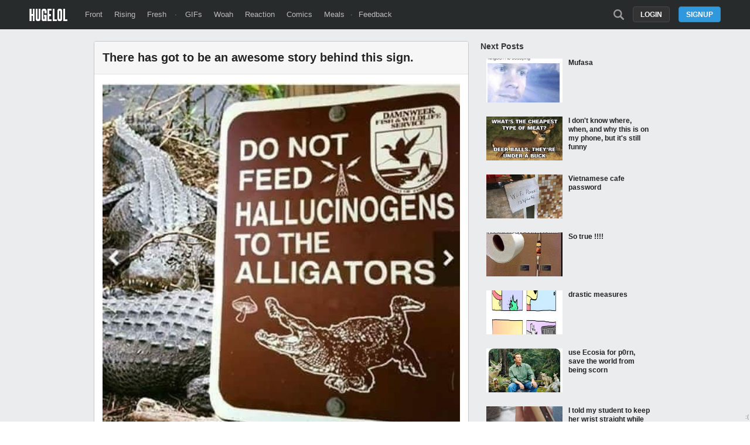

--- FILE ---
content_type: text/html; charset=UTF-8
request_url: https://hugelol.com/lol/652275
body_size: 5996
content:
<!DOCTYPE html>
<html lang="en">
<head>
<meta charset="UTF-8"/>
<link rel="shortcut icon" href="https://hugelol.com/favicon.ico" type="image/x-icon"/>
<link rel="icon" href="https://hugelol.com/favicon.ico" type="image/x-icon"/>

<meta property="hugelol_document" content="post" />
<meta property="hugelol_requested_comment" content="0" />
<meta property="hugelol_post_id" content="652275" />
<meta property="hugelol_front_prev" content="652276" />
<meta property="hugelol_front_next" content="652274" />

<!-- SEO & SOCIAL -->
<meta name="description" content="There has got to be an awesome story behind this sign." />
<meta name="keywords" content="," />

<meta name="twitter:card" value="photo" />
<meta name="twitter:site" value="@HUGE_LOL" />
<meta name="twitter:image" content="https://hugelolcdn.com/i460/652275.jpg">

<meta property="fb:app_id" content="524547027595888">
<meta property="og:site_name" content="HUGELOL">
<meta property="og:url" content="https://hugelol.com/lol/652275">
<meta property="og:title" content="There has got to be an awesome story behind this sign.">
<meta property="og:description" content="Click to see the pic and write a comment...">
<meta property="og:image" content="https://hugelolcdn.com/thumbnail/652275.jpg">
<meta property="og:type" content="article">

<link href="https://plus.google.com/108621548711808637291" rel="publisher"/>
<!-- /SEO & SOCIAL -->

<link rel="stylesheet" type="text/css" href="https://hugelol.com/css/3.0.0.1.css" title="css" />
<meta name="viewport" content="width=device-width" />

<title>There has got to be an awesome story behind this sign.</title>
<script type="text/javascript" src="https://hugelol.com/js/jquery.js"></script>
<script type="text/javascript" src="https://hugelol.com/js/lazyload.js"></script>
<script type="text/javascript" src="https://www.google.com/recaptcha/api.js?onload=onloadCallback&render=explicit" async defer></script>
<script type="text/javascript" src="https://hugelol.com/js/3.0.0.2.js"></script>
<script src="https://www.googleoptimize.com/optimize.js?id=OPT-56PR5C8"></script>
<script>
  (function(i,s,o,g,r,a,m){i['GoogleAnalyticsObject']=r;i[r]=i[r]||function(){
  (i[r].q=i[r].q||[]).push(arguments)},i[r].l=1*new Date();a=s.createElement(o),
  m=s.getElementsByTagName(o)[0];a.async=1;a.src=g;m.parentNode.insertBefore(a,m)
  })(window,document,'script','//www.google-analytics.com/analytics.js','ga');

  ga('create', 'UA-40086000-3', 'hugelol.com');
  ga('send', 'pageview');

</script>
</head>
<body>


<!-- header -->
<div id="header-space"></div><div id="header-container"><div id="header"><a href="https://hugelol.com/" id="logo"><img alt="HUGELOL" src="https://hugelol.com/css/logo.png" /></a><div class="fll"><a href="https://hugelol.com/" class="">Front</a><a href="https://hugelol.com/rising" class="">Rising</a><a href="https://hugelol.com/fresh" class="">Fresh</a> &middot; <a href="http://hugegifs.com/">GIFs</a><a href="http://hugewoah.com/">Woah</a><a href="http://hugereaction.com/">Reaction</a><a href="http://hugewebcomics.com/">Comics</a><a href="http://hugemeals.com/">Meals</a>&middot;<a href="https://hugelol.uservoice.com/forums/174702-feedback-suggestions" target="_blank">Feedback</a></div><div class="flr"><a class="search-icon " href="https://hugelol.com/search" onclick="headerSearchToggle(); return false;"></a><a class="button" href="https://hugelol.com/signup" onclick="signup_login_popup_show(); return false;">Signup</a><a class="button black" href="https://hugelol.com/login" style="margin-right: 15px;" onclick="signup_login_popup_show('login'); return false;">Login</a></div></div></div><!-- / header -->


<!-- content -->
<div id="content-container"><div id="content" class="post">
    <div class="content-center">
        
    	<div class="box post  " id="post-652275">
            <a href="https://hugelol.com/lol/652275"><div class="title" id="post-title">There has got to be an awesome story behind this sign.</div></a>
            <div class="source zoomable" onclick="source_zoom('https://hugelolcdn.com/i/652275.jpg');" id="source-zoomable"><img src="https://hugelolcdn.com/i/652275.jpg" alt="There has got to be an awesome story behind this sign." border="0" id="post-image-652275" /></div><div class="post-info"><span class="tiptip score-info" title="For the first 60 minutes, the score is hidden to promote independent voting." id="post-score-652275">&bull; points</span> &middot; <a href="https://hugelol.com/lol/652275#comments" class="link-grey2">1 comments</a><div class="time">submitted <abbr class="timeago" title="2020-01-30T23:45:13-05:00"></abbr></div></div><div class="post-action"><div class="action-container upvote" onclick="post_upvote(652275)"><a href="javascript:void(0)" class="upvote"></a></div><div class="action-container downvote" onclick="post_downvote(652275)"><a href="javascript:void(0)" class="downvote"></a></div><div class="action-container comments" onclick="$('html, body').animate({ scrollTop: $('#comments').offset().top}, 0);"><a href="javascript:void(0)" class="comments"></a></div><div class="action-container zoom" onclick="source_zoom('https://hugelolcdn.com/i/652275.jpg');" id="post-zoom-652275"><a href="javascript:void(0)" class="zoom"></a></div><div class="twitter-share" onclick="twttrWindow('https://twitter.com/intent/tweet?source=webclient&text=There+has+got+to+be+an+awesome+story+behind+this+sign.+https%3A%2F%2Fhugelol.com%2Flol%2F652275+via+%40HUGE_LOL');"><div class="icon"></div><div class="text">Tweet</div></div><div class="facebook-share" onclick="fbWindow('http://www.facebook.com/sharer/sharer.php?u=https%3A%2F%2Fhugelol.com%2Flol%2F652275');"><div class="icon"></div><div class="text">Share</div></div></div>            
            <div class="clearfix"><a name="comments" id="comments"></a></div>
            <br />
            <hr />
            <div class="fll"><span style="margin-left: 0px; display: block;" class="tiptip viral-button" title="This post has been marked as Viral. It is popular on the Internet.">Viral</span></span></div>            <div class="fll">repost of <a href="https://hugelol.com/lol/648906" class="tiptip" title="This post has been identified as a repost of this post">https://hugelol.com/lol/648906</a></div>                        
            <br />
            <br />
            <div class="comments-title">1 Comments</div>
            
            <div id="post-comments-container">
            
            </div>
        </div>
        <center>
            <!-- Sekindo TAG Parameters Description. All values must be ENCODED.
            
            cbuster :  Cache buster,
            pubUrl :  Source page url,
            x :  The width of the video player,
            y :  The height of the video player,
            
            -->
            
            <!-- code from sekindo - Entertainment Top Videos - Hugelol.com vs+ -->
            <div style="color: #232323; font-size: 18px; font-weight: bold; margin-bottom: 5px;">Trending Videos</div>
            <script type="text/javascript" language="javascript" src="https://live.primis.tech/live/liveView.php?s=92749&cbuster=1769368993&pubUrl=%2Flol%2F652275&x=600&y=410&vp_content=plembed142iolutyrsk&vp_template=312"></script>
            <!-- code from sekindo -->
            <br clear="all" />
        </center>    </div>
    
    <div class="content-side right">
    	
            	
                
        <!--
        <div class="adbox">        
            <br clear="all" />
            <br clear="all" />
            <br clear="all" />
            <br clear="all" />
            <br clear="all" />
            <br clear="all" />
            <br clear="all" />
            <br clear="all" />
            <br clear="all" />
            <br clear="all" />
            <br clear="all" />
        </div>
        -->
        
        <div class="next-posts" id="next-posts">
        	<div class="next-posts-title">Next Posts</div>
            
				<a href="https://hugelol.com/lol/652274" target="_self">
				<div class="next_box">
					<div class="left">
						<img data-original="https://hugelolcdn.com/thumbnail/652274.jpg" width="130" height="75" class="lazy" />
					</div>
					<div class="right">
						<div class="next_title">Mufasa</div>
					</div>
					<div class="clearfix"></div>
				</div>
				</a>
				<a href="https://hugelol.com/lol/652273" target="_self">
				<div class="next_box">
					<div class="left">
						<img data-original="https://hugelolcdn.com/thumbnail/652273.jpg" width="130" height="75" class="lazy" />
					</div>
					<div class="right">
						<div class="next_title">I don't know where, when, and why this is on my phone, but it's still funny</div>
					</div>
					<div class="clearfix"></div>
				</div>
				</a>
				<a href="https://hugelol.com/lol/652272" target="_self">
				<div class="next_box">
					<div class="left">
						<img data-original="https://hugelolcdn.com/thumbnail/652272.jpg" width="130" height="75" class="lazy" />
					</div>
					<div class="right">
						<div class="next_title">Vietnamese cafe password</div>
					</div>
					<div class="clearfix"></div>
				</div>
				</a>
				<a href="https://hugelol.com/lol/652266" target="_self">
				<div class="next_box">
					<div class="left">
						<img data-original="https://hugelolcdn.com/thumbnail/652266.jpg" width="130" height="75" class="lazy" />
					</div>
					<div class="right">
						<div class="next_title">So true !!!!</div>
					</div>
					<div class="clearfix"></div>
				</div>
				</a>
				<a href="https://hugelol.com/lol/652265" target="_self">
				<div class="next_box">
					<div class="left">
						<img data-original="https://hugelolcdn.com/thumbnail/652265.jpg" width="130" height="75" class="lazy" />
					</div>
					<div class="right">
						<div class="next_title">drastic measures</div>
					</div>
					<div class="clearfix"></div>
				</div>
				</a>
				<a href="https://hugelol.com/lol/652123" target="_self">
				<div class="next_box">
					<div class="left">
						<img data-original="https://hugelolcdn.com/thumbnail/652123.jpg" width="130" height="75" class="lazy" />
					</div>
					<div class="right">
						<div class="next_title">use Ecosia for p0rn, save the world from being scorn</div>
					</div>
					<div class="clearfix"></div>
				</div>
				</a>
				<a href="https://hugelol.com/lol/652262" target="_self">
				<div class="next_box">
					<div class="left">
						<img data-original="https://hugelolcdn.com/thumbnail/652262.jpg" width="130" height="75" class="lazy" />
					</div>
					<div class="right">
						<div class="next_title">I told my student to keep her wrist straight while playing Bass/Guitar ... and thats what she came up with. I can't say i'm not impressed</div>
					</div>
					<div class="clearfix"></div>
				</div>
				</a>
				<a href="https://hugelol.com/lol/652261" target="_self">
				<div class="next_box">
					<div class="left">
						<img data-original="https://hugelolcdn.com/thumbnail/652261.jpg" width="130" height="75" class="lazy" />
					</div>
					<div class="right">
						<div class="next_title">Left my house at 5 am this morning.</div>
					</div>
					<div class="clearfix"></div>
				</div>
				</a>
				<a href="https://hugelol.com/lol/652258" target="_self">
				<div class="next_box">
					<div class="left">
						<img data-original="https://hugelolcdn.com/thumbnail/652258.jpg" width="130" height="75" class="lazy" />
					</div>
					<div class="right">
						<div class="next_title">CHONKS</div>
					</div>
					<div class="clearfix"></div>
				</div>
				</a>
				<a href="https://hugelol.com/lol/652157" target="_self">
				<div class="next_box">
					<div class="left">
						<img data-original="https://hugelolcdn.com/thumbnail/652157.jpg" width="130" height="75" class="lazy" />
					</div>
					<div class="right">
						<div class="next_title">Chocolate.</div>
					</div>
					<div class="clearfix"></div>
				</div>
				</a>
				<a href="https://hugelol.com/lol/652196" target="_self">
				<div class="next_box">
					<div class="left">
						<img data-original="https://hugelolcdn.com/thumbnail/652196.jpg" width="130" height="75" class="lazy" />
					</div>
					<div class="right">
						<div class="next_title">Soon, the world</div>
					</div>
					<div class="clearfix"></div>
				</div>
				</a>
				<a href="https://hugelol.com/lol/652180" target="_self">
				<div class="next_box">
					<div class="left">
						<img data-original="https://hugelolcdn.com/thumbnail/652180.jpg" width="130" height="75" class="lazy" />
					</div>
					<div class="right">
						<div class="next_title">Always the joker</div>
					</div>
					<div class="clearfix"></div>
				</div>
				</a>
				<a href="https://hugelol.com/lol/652257" target="_self">
				<div class="next_box">
					<div class="left">
						<img data-original="https://hugelolcdn.com/thumbnail/652257.jpg" width="130" height="75" class="lazy" />
					</div>
					<div class="right">
						<div class="next_title">Colonoscopy tomorrow. Rate my setup</div>
					</div>
					<div class="clearfix"></div>
				</div>
				</a>
				<a href="https://hugelol.com/lol/652256" target="_self">
				<div class="next_box">
					<div class="left">
						<img data-original="https://hugelolcdn.com/thumbnail/652256.jpg" width="130" height="75" class="lazy" />
					</div>
					<div class="right">
						<div class="next_title">this is my 24th day straight of drawing a new grumpy animal every day</div>
					</div>
					<div class="clearfix"></div>
				</div>
				</a>
				<a href="https://hugelol.com/lol/652255" target="_self">
				<div class="next_box">
					<div class="left">
						<img data-original="https://hugelolcdn.com/thumbnail/652255.jpg" width="130" height="75" class="lazy" />
					</div>
					<div class="right">
						<div class="next_title">Nicked from FB :)</div>
					</div>
					<div class="clearfix"></div>
				</div>
				</a>
				<a href="https://hugelol.com/lol/652254" target="_self">
				<div class="next_box">
					<div class="left">
						<img data-original="https://hugelolcdn.com/thumbnail/652254.jpg" width="130" height="75" class="lazy" />
					</div>
					<div class="right">
						<div class="next_title">We have Legs!</div>
					</div>
					<div class="clearfix"></div>
				</div>
				</a>
				<a href="https://hugelol.com/lol/652253" target="_self">
				<div class="next_box">
					<div class="left">
						<img data-original="https://hugelolcdn.com/thumbnail/652253.jpg" width="130" height="75" class="lazy" />
					</div>
					<div class="right">
						<div class="next_title">Auto mechanics next to where I live getting spiritual</div>
					</div>
					<div class="clearfix"></div>
				</div>
				</a>
				<a href="https://hugelol.com/lol/652252" target="_self">
				<div class="next_box">
					<div class="left">
						<img data-original="https://hugelolcdn.com/thumbnail/652252.jpg" width="130" height="75" class="lazy" />
					</div>
					<div class="right">
						<div class="next_title">I work at a call center. I like to draw my callers sometimes. This is a real response I got from a guy today after I asked a him for HIS phone number.</div>
					</div>
					<div class="clearfix"></div>
				</div>
				</a>
				<a href="https://hugelol.com/lol/652192" target="_self">
				<div class="next_box">
					<div class="left">
						<img data-original="https://hugelolcdn.com/thumbnail/652192.jpg" width="130" height="75" class="lazy" />
					</div>
					<div class="right">
						<div class="next_title">Fourth time's a charm</div>
					</div>
					<div class="clearfix"></div>
				</div>
				</a>
				<a href="https://hugelol.com/lol/652183" target="_self">
				<div class="next_box">
					<div class="left">
						<img data-original="https://hugelolcdn.com/thumbnail/652183.jpg" width="130" height="75" class="lazy" />
					</div>
					<div class="right">
						<div class="next_title">blackpilled again</div>
					</div>
					<div class="clearfix"></div>
				</div>
				</a>
				<a href="https://hugelol.com/lol/652246" target="_self">
				<div class="next_box">
					<div class="left">
						<img data-original="https://hugelolcdn.com/thumbnail/652246.jpg" width="130" height="75" class="lazy" />
					</div>
					<div class="right">
						<div class="next_title">Ouch manek</div>
					</div>
					<div class="clearfix"></div>
				</div>
				</a>
				<a href="https://hugelol.com/lol/652103" target="_self">
				<div class="next_box">
					<div class="left">
						<img data-original="https://hugelolcdn.com/thumbnail/652103.jpg" width="130" height="75" class="lazy" />
					</div>
					<div class="right">
						<div class="next_title">Ok boomer</div>
					</div>
					<div class="clearfix"></div>
				</div>
				</a>
				<a href="https://hugelol.com/lol/652084" target="_self">
				<div class="next_box">
					<div class="left">
						<img data-original="https://hugelolcdn.com/thumbnail/652084.jpg" width="130" height="75" class="lazy" />
					</div>
					<div class="right">
						<div class="next_title">The walkman is great tho</div>
					</div>
					<div class="clearfix"></div>
				</div>
				</a>
				<a href="https://hugelol.com/lol/652245" target="_self">
				<div class="next_box">
					<div class="left">
						<img data-original="https://hugelolcdn.com/thumbnail/652245.jpg" width="130" height="75" class="lazy" />
					</div>
					<div class="right">
						<div class="next_title">Won’t be waiting long..</div>
					</div>
					<div class="clearfix"></div>
				</div>
				</a>
				<a href="https://hugelol.com/lol/652147" target="_self">
				<div class="next_box">
					<div class="left">
						<img data-original="https://hugelolcdn.com/thumbnail/652147.jpg" width="130" height="75" class="lazy" />
					</div>
					<div class="right">
						<div class="next_title">Ur dad gay.</div>
					</div>
					<div class="clearfix"></div>
				</div>
				</a>
				<a href="https://hugelol.com/lol/652244" target="_self">
				<div class="next_box">
					<div class="left">
						<img data-original="https://hugelolcdn.com/thumbnail/652244.jpg" width="130" height="75" class="lazy" />
					</div>
					<div class="right">
						<div class="next_title">Some friendly advice from my local gas station bathroom!</div>
					</div>
					<div class="clearfix"></div>
				</div>
				</a>
				<a href="https://hugelol.com/lol/652095" target="_self">
				<div class="next_box">
					<div class="left">
						<img data-original="https://hugelolcdn.com/thumbnail/652095.jpg" width="130" height="75" class="lazy" />
					</div>
					<div class="right">
						<div class="next_title">#fightracism</div>
					</div>
					<div class="clearfix"></div>
				</div>
				</a>
				<a href="https://hugelol.com/lol/652118" target="_self">
				<div class="next_box">
					<div class="left">
						<img data-original="https://hugelolcdn.com/thumbnail/652118.jpg" width="130" height="75" class="lazy" />
					</div>
					<div class="right">
						<div class="next_title">Lego City but it's edgy (please may this not be a Re)</div>
					</div>
					<div class="clearfix"></div>
				</div>
				</a>
				<a href="https://hugelol.com/lol/652087" target="_self">
				<div class="next_box">
					<div class="left">
						<img data-original="https://hugelolcdn.com/thumbnail/652087.jpg" width="130" height="75" class="lazy" />
					</div>
					<div class="right">
						<div class="next_title">someone has an ulterior motive</div>
					</div>
					<div class="clearfix"></div>
				</div>
				</a>
				<a href="https://hugelol.com/lol/652075" target="_self">
				<div class="next_box">
					<div class="left">
						<img data-original="https://hugelolcdn.com/thumbnail/652075.jpg" width="130" height="75" class="lazy" />
					</div>
					<div class="right">
						<div class="next_title">reaction</div>
					</div>
					<div class="clearfix"></div>
				</div>
				</a>
				<a href="https://hugelol.com/lol/652056" target="_self">
				<div class="next_box">
					<div class="left">
						<img data-original="https://hugelolcdn.com/thumbnail/652056.jpg" width="130" height="75" class="lazy" />
					</div>
					<div class="right">
						<div class="next_title">book... good?</div>
					</div>
					<div class="clearfix"></div>
				</div>
				</a>
				<a href="https://hugelol.com/lol/652209" target="_self">
				<div class="next_box">
					<div class="left">
						<img data-original="https://hugelolcdn.com/thumbnail/652209.jpg" width="130" height="75" class="lazy" />
					</div>
					<div class="right">
						<div class="next_title">Uh oh someone stop this man</div>
					</div>
					<div class="clearfix"></div>
				</div>
				</a>
				<a href="https://hugelol.com/lol/652208" target="_self">
				<div class="next_box">
					<div class="left">
						<img data-original="https://hugelolcdn.com/thumbnail/652208.jpg" width="130" height="75" class="lazy" />
					</div>
					<div class="right">
						<div class="next_title">Suspect is white male. Age range is 14-89. Call with any tips.</div>
					</div>
					<div class="clearfix"></div>
				</div>
				</a>
				<a href="https://hugelol.com/lol/652206" target="_self">
				<div class="next_box">
					<div class="left">
						<img data-original="https://hugelolcdn.com/thumbnail/652206.jpg" width="130" height="75" class="lazy" />
					</div>
					<div class="right">
						<div class="next_title">Tradition is bogus anyway</div>
					</div>
					<div class="clearfix"></div>
				</div>
				</a>
				<a href="https://hugelol.com/lol/652202" target="_self">
				<div class="next_box">
					<div class="left">
						<img data-original="https://hugelolcdn.com/thumbnail/652202.jpg" width="130" height="75" class="lazy" />
					</div>
					<div class="right">
						<div class="next_title">Seagulls are thugs</div>
					</div>
					<div class="clearfix"></div>
				</div>
				</a>
				<a href="https://hugelol.com/lol/652090" target="_self">
				<div class="next_box">
					<div class="left">
						<img data-original="https://hugelolcdn.com/thumbnail/652090.jpg" width="130" height="75" class="lazy" />
					</div>
					<div class="right">
						<div class="next_title">more machine now than man</div>
					</div>
					<div class="clearfix"></div>
				</div>
				</a>
				<a href="https://hugelol.com/lol/652199" target="_self">
				<div class="next_box">
					<div class="left">
						<img data-original="https://hugelolcdn.com/thumbnail/652199.jpg" width="130" height="75" class="lazy" />
					</div>
					<div class="right">
						<div class="next_title">New extreme sport : Hover farting.</div>
					</div>
					<div class="clearfix"></div>
				</div>
				</a>
				<a href="https://hugelol.com/lol/652194" target="_self">
				<div class="next_box">
					<div class="left">
						<img data-original="https://hugelolcdn.com/thumbnail/652194.jpg" width="130" height="75" class="lazy" />
					</div>
					<div class="right">
						<div class="next_title">Do not cite the deep magic, witch</div>
					</div>
					<div class="clearfix"></div>
				</div>
				</a>
				<a href="https://hugelol.com/lol/652108" target="_self">
				<div class="next_box">
					<div class="left">
						<img data-original="https://hugelolcdn.com/thumbnail/652108.jpg" width="130" height="75" class="lazy" />
					</div>
					<div class="right">
						<div class="next_title">Communism is sharing</div>
					</div>
					<div class="clearfix"></div>
				</div>
				</a>
				<a href="https://hugelol.com/lol/652189" target="_self">
				<div class="next_box">
					<div class="left">
						<img data-original="https://hugelolcdn.com/thumbnail/652189.jpg" width="130" height="75" class="lazy" />
					</div>
					<div class="right">
						<div class="next_title">Dude, there's something wrong with this giraffe</div>
					</div>
					<div class="clearfix"></div>
				</div>
				</a>
				<a href="https://hugelol.com/lol/652188" target="_self">
				<div class="next_box">
					<div class="left">
						<img data-original="https://hugelolcdn.com/thumbnail/652188.jpg" width="130" height="75" class="lazy" />
					</div>
					<div class="right">
						<div class="next_title">My sister’s school health clinic may need some emoji-education</div>
					</div>
					<div class="clearfix"></div>
				</div>
				</a>
				<a href="https://hugelol.com/lol/652184" target="_self">
				<div class="next_box">
					<div class="left">
						<img data-original="https://hugelolcdn.com/thumbnail/652184.jpg" width="130" height="75" class="lazy" />
					</div>
					<div class="right">
						<div class="next_title">Lonelyman and his fried chicken.</div>
					</div>
					<div class="clearfix"></div>
				</div>
				</a>
				<a href="https://hugelol.com/lol/652182" target="_self">
				<div class="next_box">
					<div class="left">
						<img data-original="https://hugelolcdn.com/thumbnail/652182.jpg" width="130" height="75" class="lazy" />
					</div>
					<div class="right">
						<div class="next_title">Breathtaking view of the Milky Way from Mars.</div>
					</div>
					<div class="clearfix"></div>
				</div>
				</a>
				<a href="https://hugelol.com/lol/652055" target="_self">
				<div class="next_box">
					<div class="left">
						<img data-original="https://hugelolcdn.com/thumbnail/652055.jpg" width="130" height="75" class="lazy" />
					</div>
					<div class="right">
						<div class="next_title">compressed like the image</div>
					</div>
					<div class="clearfix"></div>
				</div>
				</a>
				<a href="https://hugelol.com/lol/652074" target="_self">
				<div class="next_box">
					<div class="left">
						<img data-original="https://hugelolcdn.com/thumbnail/652074.jpg" width="130" height="75" class="lazy" />
					</div>
					<div class="right">
						<div class="next_title">gud cause</div>
					</div>
					<div class="clearfix"></div>
				</div>
				</a>
				<a href="https://hugelol.com/lol/652082" target="_self">
				<div class="next_box">
					<div class="left">
						<img data-original="https://hugelolcdn.com/thumbnail/652082.jpg" width="130" height="75" class="lazy" />
					</div>
					<div class="right">
						<div class="next_title">Carry on</div>
					</div>
					<div class="clearfix"></div>
				</div>
				</a>
				<a href="https://hugelol.com/lol/652163" target="_self">
				<div class="next_box">
					<div class="left">
						<img data-original="https://hugelolcdn.com/thumbnail/652163.jpg" width="130" height="75" class="lazy" />
					</div>
					<div class="right">
						<div class="next_title">Does your cat do this?</div>
					</div>
					<div class="clearfix"></div>
				</div>
				</a>
				<a href="https://hugelol.com/lol/652161" target="_self">
				<div class="next_box">
					<div class="left">
						<img data-original="https://hugelolcdn.com/thumbnail/652161.jpg" width="130" height="75" class="lazy" />
					</div>
					<div class="right">
						<div class="next_title">Not unlike every other dad in the early ‘90s, my dad was totally Randy Marsh.</div>
					</div>
					<div class="clearfix"></div>
				</div>
				</a>
				<a href="https://hugelol.com/lol/652139" target="_self">
				<div class="next_box">
					<div class="left">
						<img data-original="https://hugelolcdn.com/thumbnail/652139.jpg" width="130" height="75" class="lazy" />
					</div>
					<div class="right">
						<div class="next_title">Asia got corona doe</div>
					</div>
					<div class="clearfix"></div>
				</div>
				</a>
				<a href="https://hugelol.com/lol/652137" target="_self">
				<div class="next_box">
					<div class="left">
						<img data-original="https://hugelolcdn.com/thumbnail/652137.jpg" width="130" height="75" class="lazy" />
					</div>
					<div class="right">
						<div class="next_title">I wonder where did he get his mask.</div>
					</div>
					<div class="clearfix"></div>
				</div>
				</a>
				<a href="https://hugelol.com/lol/652136" target="_self">
				<div class="next_box">
					<div class="left">
						<img data-original="https://hugelolcdn.com/thumbnail/652136.jpg" width="130" height="75" class="lazy" />
					</div>
					<div class="right">
						<div class="next_title">Best notice you'll get :</div>
					</div>
					<div class="clearfix"></div>
				</div>
				</a>
				<a href="https://hugelol.com/lol/652135" target="_self">
				<div class="next_box">
					<div class="left">
						<img data-original="https://hugelolcdn.com/thumbnail/652135.jpg" width="130" height="75" class="lazy" />
					</div>
					<div class="right">
						<div class="next_title">Corona virus</div>
					</div>
					<div class="clearfix"></div>
				</div>
				</a>
				<a href="https://hugelol.com/lol/652069" target="_self">
				<div class="next_box">
					<div class="left">
						<img data-original="https://hugelolcdn.com/thumbnail/652069.jpg" width="130" height="75" class="lazy" />
					</div>
					<div class="right">
						<div class="next_title">The future is now</div>
					</div>
					<div class="clearfix"></div>
				</div>
				</a>
				<a href="https://hugelol.com/lol/652133" target="_self">
				<div class="next_box">
					<div class="left">
						<img data-original="https://hugelolcdn.com/thumbnail/652133.jpg" width="130" height="75" class="lazy" />
					</div>
					<div class="right">
						<div class="next_title">Wait what???</div>
					</div>
					<div class="clearfix"></div>
				</div>
				</a>
				<a href="https://hugelol.com/lol/652130" target="_self">
				<div class="next_box">
					<div class="left">
						<img data-original="https://hugelolcdn.com/thumbnail/652130.jpg" width="130" height="75" class="lazy" />
					</div>
					<div class="right">
						<div class="next_title">My fifth grade self can calm the *** down I’m dead</div>
					</div>
					<div class="clearfix"></div>
				</div>
				</a>
				<a href="https://hugelol.com/lol/652054" target="_self">
				<div class="next_box">
					<div class="left">
						<img data-original="https://hugelolcdn.com/thumbnail/652054.jpg" width="130" height="75" class="lazy" />
					</div>
					<div class="right">
						<div class="next_title">im love your bobs</div>
					</div>
					<div class="clearfix"></div>
				</div>
				</a>
				<a href="https://hugelol.com/lol/652128" target="_self">
				<div class="next_box">
					<div class="left">
						<img data-original="https://hugelolcdn.com/thumbnail/652128.jpg" width="130" height="75" class="lazy" />
					</div>
					<div class="right">
						<div class="next_title">A Place to Think</div>
					</div>
					<div class="clearfix"></div>
				</div>
				</a>
				<a href="https://hugelol.com/lol/652048" target="_self">
				<div class="next_box">
					<div class="left">
						<img data-original="https://hugelolcdn.com/thumbnail/652048.jpg" width="130" height="75" class="lazy" />
					</div>
					<div class="right">
						<div class="next_title">YOU KNOW WHAT THEY SAY ABOUT A GUY WITH BIG FEET</div>
					</div>
					<div class="clearfix"></div>
				</div>
				</a>
				<a href="https://hugelol.com/lol/652085" target="_self">
				<div class="next_box">
					<div class="left">
						<img data-original="https://hugelolcdn.com/thumbnail/652085.jpg" width="130" height="75" class="lazy" />
					</div>
					<div class="right">
						<div class="next_title">Plot was much thiccer back in the day</div>
					</div>
					<div class="clearfix"></div>
				</div>
				</a>
				<a href="https://hugelol.com/lol/652126" target="_self">
				<div class="next_box">
					<div class="left">
						<img data-original="https://hugelolcdn.com/thumbnail/652126.jpg" width="130" height="75" class="lazy" />
					</div>
					<div class="right">
						<div class="next_title">Looks comfy.</div>
					</div>
					<div class="clearfix"></div>
				</div>
				</a>
				<a href="https://hugelol.com/lol/652124" target="_self">
				<div class="next_box">
					<div class="left">
						<img data-original="https://hugelolcdn.com/thumbnail/652124.jpg" width="130" height="75" class="lazy" />
					</div>
					<div class="right">
						<div class="next_title">Well, you gotta give it to him. He's got a big truck.</div>
					</div>
					<div class="clearfix"></div>
				</div>
				</a>
				<a href="https://hugelol.com/lol/652122" target="_self">
				<div class="next_box">
					<div class="left">
						<img data-original="https://hugelolcdn.com/thumbnail/652122.jpg" width="130" height="75" class="lazy" />
					</div>
					<div class="right">
						<div class="next_title">Owning a hairless cat occasionally results in nightmare material</div>
					</div>
					<div class="clearfix"></div>
				</div>
				</a>
				<a href="https://hugelol.com/lol/652121" target="_self">
				<div class="next_box">
					<div class="left">
						<img data-original="https://hugelolcdn.com/thumbnail/652121.jpg" width="130" height="75" class="lazy" />
					</div>
					<div class="right">
						<div class="next_title">Car not found...</div>
					</div>
					<div class="clearfix"></div>
				</div>
				</a>
				<a href="https://hugelol.com/lol/651982" target="_self">
				<div class="next_box">
					<div class="left">
						<img data-original="https://hugelolcdn.com/thumbnail/651982.jpg" width="130" height="75" class="lazy" />
					</div>
					<div class="right">
						<div class="next_title">title</div>
					</div>
					<div class="clearfix"></div>
				</div>
				</a>
				<a href="https://hugelol.com/lol/651988" target="_self">
				<div class="next_box">
					<div class="left">
						<img data-original="https://hugelolcdn.com/thumbnail/651988.jpg" width="130" height="75" class="lazy" />
					</div>
					<div class="right">
						<div class="next_title">Pocket is a life saver</div>
					</div>
					<div class="clearfix"></div>
				</div>
				</a>
				<a href="https://hugelol.com/lol/652114" target="_self">
				<div class="next_box">
					<div class="left">
						<img data-original="https://hugelolcdn.com/thumbnail/652114.jpg" width="130" height="75" class="lazy" />
					</div>
					<div class="right">
						<div class="next_title">F'ing Mike</div>
					</div>
					<div class="clearfix"></div>
				</div>
				</a>
				<a href="https://hugelol.com/lol/651998" target="_self">
				<div class="next_box">
					<div class="left">
						<img data-original="https://hugelolcdn.com/thumbnail/651998.jpg" width="130" height="75" class="lazy" />
					</div>
					<div class="right">
						<div class="next_title">Directed by Michael Bay</div>
					</div>
					<div class="clearfix"></div>
				</div>
				</a>
				<a href="https://hugelol.com/lol/652112" target="_self">
				<div class="next_box">
					<div class="left">
						<img data-original="https://hugelolcdn.com/thumbnail/652112.jpg" width="130" height="75" class="lazy" />
					</div>
					<div class="right">
						<div class="next_title">The World's Oldest Cat</div>
					</div>
					<div class="clearfix"></div>
				</div>
				</a>
				<a href="https://hugelol.com/lol/652004" target="_self">
				<div class="next_box">
					<div class="left">
						<img data-original="https://hugelolcdn.com/thumbnail/652004.jpg" width="130" height="75" class="lazy" />
					</div>
					<div class="right">
						<div class="next_title">haram</div>
					</div>
					<div class="clearfix"></div>
				</div>
				</a>
				<a href="https://hugelol.com/lol/652109" target="_self">
				<div class="next_box">
					<div class="left">
						<img data-original="https://hugelolcdn.com/thumbnail/652109.jpg" width="130" height="75" class="lazy" />
					</div>
					<div class="right">
						<div class="next_title">Bro I'm so high</div>
					</div>
					<div class="clearfix"></div>
				</div>
				</a>
				<a href="https://hugelol.com/lol/652106" target="_self">
				<div class="next_box">
					<div class="left">
						<img data-original="https://hugelolcdn.com/thumbnail/652106.jpg" width="130" height="75" class="lazy" />
					</div>
					<div class="right">
						<div class="next_title">Geography at its finest</div>
					</div>
					<div class="clearfix"></div>
				</div>
				</a>
				<a href="https://hugelol.com/lol/651974" target="_self">
				<div class="next_box">
					<div class="left">
						<img data-original="https://hugelolcdn.com/thumbnail/651974.jpg" width="130" height="75" class="lazy" />
					</div>
					<div class="right">
						<div class="next_title">:-)</div>
					</div>
					<div class="clearfix"></div>
				</div>
				</a>
				<a href="https://hugelol.com/lol/652105" target="_self">
				<div class="next_box">
					<div class="left">
						<img data-original="https://hugelolcdn.com/thumbnail/652105.jpg" width="130" height="75" class="lazy" />
					</div>
					<div class="right">
						<div class="next_title">Signs, Signs, Everywhere there's signs.</div>
					</div>
					<div class="clearfix"></div>
				</div>
				</a>
				<a href="https://hugelol.com/lol/652101" target="_self">
				<div class="next_box">
					<div class="left">
						<img data-original="https://hugelolcdn.com/thumbnail/652101.jpg" width="130" height="75" class="lazy" />
					</div>
					<div class="right">
						<div class="next_title">“Y’all mind if I scream?”</div>
					</div>
					<div class="clearfix"></div>
				</div>
				</a>
				<a href="https://hugelol.com/lol/651975" target="_self">
				<div class="next_box">
					<div class="left">
						<img data-original="https://hugelolcdn.com/thumbnail/651975.jpg" width="130" height="75" class="lazy" />
					</div>
					<div class="right">
						<div class="next_title">How could we be so blind.</div>
					</div>
					<div class="clearfix"></div>
				</div>
				</a>
				<a href="https://hugelol.com/lol/652100" target="_self">
				<div class="next_box">
					<div class="left">
						<img data-original="https://hugelolcdn.com/thumbnail/652100.jpg" width="130" height="75" class="lazy" />
					</div>
					<div class="right">
						<div class="next_title">Thinking outside the box, xtreme edition</div>
					</div>
					<div class="clearfix"></div>
				</div>
				</a>
				<a href="https://hugelol.com/lol/652097" target="_self">
				<div class="next_box">
					<div class="left">
						<img data-original="https://hugelolcdn.com/thumbnail/652097.jpg" width="130" height="75" class="lazy" />
					</div>
					<div class="right">
						<div class="next_title">“1890, a western tourist pays to wear a samurais armor”. Behold the first weeb!</div>
					</div>
					<div class="clearfix"></div>
				</div>
				</a>
				<a href="https://hugelol.com/lol/651986" target="_self">
				<div class="next_box">
					<div class="left">
						<img data-original="https://hugelolcdn.com/thumbnail/651986.jpg" width="130" height="75" class="lazy" />
					</div>
					<div class="right">
						<div class="next_title">Both is good</div>
					</div>
					<div class="clearfix"></div>
				</div>
				</a>
				<a href="https://hugelol.com/lol/652094" target="_self">
				<div class="next_box">
					<div class="left">
						<img data-original="https://hugelolcdn.com/thumbnail/652094.jpg" width="130" height="75" class="lazy" />
					</div>
					<div class="right">
						<div class="next_title">Checkmate, parking guy.</div>
					</div>
					<div class="clearfix"></div>
				</div>
				</a>
				<a href="https://hugelol.com/lol/652093" target="_self">
				<div class="next_box">
					<div class="left">
						<img data-original="https://hugelolcdn.com/thumbnail/652093.jpg" width="130" height="75" class="lazy" />
					</div>
					<div class="right">
						<div class="next_title">It isn’t wrong.</div>
					</div>
					<div class="clearfix"></div>
				</div>
				</a>
				<a href="https://hugelol.com/lol/652086" target="_self">
				<div class="next_box">
					<div class="left">
						<img data-original="https://hugelolcdn.com/thumbnail/652086.jpg" width="130" height="75" class="lazy" />
					</div>
					<div class="right">
						<div class="next_title">Ight imma head out.</div>
					</div>
					<div class="clearfix"></div>
				</div>
				</a>
				<a href="https://hugelol.com/lol/651939" target="_self">
				<div class="next_box">
					<div class="left">
						<img data-original="https://hugelolcdn.com/thumbnail/651939.jpg" width="130" height="75" class="lazy" />
					</div>
					<div class="right">
						<div class="next_title">nothing is happening</div>
					</div>
					<div class="clearfix"></div>
				</div>
				</a>
				<a href="https://hugelol.com/lol/652018" target="_self">
				<div class="next_box">
					<div class="left">
						<img data-original="https://hugelolcdn.com/thumbnail/652018.jpg" width="130" height="75" class="lazy" />
					</div>
					<div class="right">
						<div class="next_title">The soup is made in a base of shitty, light beer</div>
					</div>
					<div class="clearfix"></div>
				</div>
				</a>
				<a href="https://hugelol.com/lol/652083" target="_self">
				<div class="next_box">
					<div class="left">
						<img data-original="https://hugelolcdn.com/thumbnail/652083.jpg" width="130" height="75" class="lazy" />
					</div>
					<div class="right">
						<div class="next_title">Rip Kitty's Purple Cow</div>
					</div>
					<div class="clearfix"></div>
				</div>
				</a>
				<a href="https://hugelol.com/lol/652059" target="_self">
				<div class="next_box">
					<div class="left">
						<img data-original="https://hugelolcdn.com/thumbnail/652059.jpg" width="130" height="75" class="lazy" />
					</div>
					<div class="right">
						<div class="next_title">oh god, the horror</div>
					</div>
					<div class="clearfix"></div>
				</div>
				</a>
				<a href="https://hugelol.com/lol/651954" target="_self">
				<div class="next_box">
					<div class="left">
						<img data-original="https://hugelolcdn.com/thumbnail/651954.jpg" width="130" height="75" class="lazy" />
					</div>
					<div class="right">
						<div class="next_title">rip</div>
					</div>
					<div class="clearfix"></div>
				</div>
				</a>
				<a href="https://hugelol.com/lol/651963" target="_self">
				<div class="next_box">
					<div class="left">
						<img data-original="https://hugelolcdn.com/thumbnail/651963.jpg" width="130" height="75" class="lazy" />
					</div>
					<div class="right">
						<div class="next_title">berryfying</div>
					</div>
					<div class="clearfix"></div>
				</div>
				</a>
				<a href="https://hugelol.com/lol/652080" target="_self">
				<div class="next_box">
					<div class="left">
						<img data-original="https://hugelolcdn.com/thumbnail/652080.jpg" width="130" height="75" class="lazy" />
					</div>
					<div class="right">
						<div class="next_title">Down boy!</div>
					</div>
					<div class="clearfix"></div>
				</div>
				</a>
				<a href="https://hugelol.com/lol/651987" target="_self">
				<div class="next_box">
					<div class="left">
						<img data-original="https://hugelolcdn.com/thumbnail/651987.jpg" width="130" height="75" class="lazy" />
					</div>
					<div class="right">
						<div class="next_title">Stay hydrated</div>
					</div>
					<div class="clearfix"></div>
				</div>
				</a>
				<a href="https://hugelol.com/lol/652019" target="_self">
				<div class="next_box">
					<div class="left">
						<img data-original="https://hugelolcdn.com/thumbnail/652019.jpg" width="130" height="75" class="lazy" />
					</div>
					<div class="right">
						<div class="next_title">smooth</div>
					</div>
					<div class="clearfix"></div>
				</div>
				</a>
				<a href="https://hugelol.com/lol/652078" target="_self">
				<div class="next_box">
					<div class="left">
						<img data-original="https://hugelolcdn.com/thumbnail/652078.jpg" width="130" height="75" class="lazy" />
					</div>
					<div class="right">
						<div class="next_title">A dog that can hug you back</div>
					</div>
					<div class="clearfix"></div>
				</div>
				</a>
				<a href="https://hugelol.com/lol/652020" target="_self">
				<div class="next_box">
					<div class="left">
						<img data-original="https://hugelolcdn.com/thumbnail/652020.jpg" width="130" height="75" class="lazy" />
					</div>
					<div class="right">
						<div class="next_title">Part-skipping might not be so bad after all</div>
					</div>
					<div class="clearfix"></div>
				</div>
				</a>
				<a href="https://hugelol.com/lol/652077" target="_self">
				<div class="next_box">
					<div class="left">
						<img data-original="https://hugelolcdn.com/thumbnail/652077.jpg" width="130" height="75" class="lazy" />
					</div>
					<div class="right">
						<div class="next_title">Gotta get them all confused from an early age</div>
					</div>
					<div class="clearfix"></div>
				</div>
				</a>
				<a href="https://hugelol.com/lol/652076" target="_self">
				<div class="next_box">
					<div class="left">
						<img data-original="https://hugelolcdn.com/thumbnail/652076.jpg" width="130" height="75" class="lazy" />
					</div>
					<div class="right">
						<div class="next_title">My dad before and after he noticed he was caught by a black box</div>
					</div>
					<div class="clearfix"></div>
				</div>
				</a>
				<a href="https://hugelol.com/lol/651978" target="_self">
				<div class="next_box">
					<div class="left">
						<img data-original="https://hugelolcdn.com/thumbnail/651978.jpg" width="130" height="75" class="lazy" />
					</div>
					<div class="right">
						<div class="next_title">I know that one</div>
					</div>
					<div class="clearfix"></div>
				</div>
				</a>
				<a href="https://hugelol.com/lol/652021" target="_self">
				<div class="next_box">
					<div class="left">
						<img data-original="https://hugelolcdn.com/thumbnail/652021.jpg" width="130" height="75" class="lazy" />
					</div>
					<div class="right">
						<div class="next_title">A L E R T</div>
					</div>
					<div class="clearfix"></div>
				</div>
				</a>
				<a href="https://hugelol.com/lol/652071" target="_self">
				<div class="next_box">
					<div class="left">
						<img data-original="https://hugelolcdn.com/thumbnail/652071.jpg" width="130" height="75" class="lazy" />
					</div>
					<div class="right">
						<div class="next_title">Apparently I need to knock when entering my own bedroom</div>
					</div>
					<div class="clearfix"></div>
				</div>
				</a>
				<a href="https://hugelol.com/lol/652068" target="_self">
				<div class="next_box">
					<div class="left">
						<img data-original="https://hugelolcdn.com/thumbnail/652068.jpg" width="130" height="75" class="lazy" />
					</div>
					<div class="right">
						<div class="next_title">The 4 food groups</div>
					</div>
					<div class="clearfix"></div>
				</div>
				</a>
				<a href="https://hugelol.com/lol/652067" target="_self">
				<div class="next_box">
					<div class="left">
						<img data-original="https://hugelolcdn.com/thumbnail/652067.jpg" width="130" height="75" class="lazy" />
					</div>
					<div class="right">
						<div class="next_title">“But mom it’s educational”</div>
					</div>
					<div class="clearfix"></div>
				</div>
				</a>
				<a href="https://hugelol.com/lol/652017" target="_self">
				<div class="next_box">
					<div class="left">
						<img data-original="https://hugelolcdn.com/thumbnail/652017.jpg" width="130" height="75" class="lazy" />
					</div>
					<div class="right">
						<div class="next_title">Always listening</div>
					</div>
					<div class="clearfix"></div>
				</div>
				</a>        </div>
    </div>
    
    <div class="clearfix"></div>
</div></div>
<!-- / content -->

<!-- footer -->
<div id="footer-container"><div id="footer">
	<div class="block">
    	<div class="title">About</div>
        <div class="link"><a href="https://hugelol.com/about">About</a></div>
        <div class="link"><a href="https://hugelol.com/karma">Karma</a></div>
        <div class="link"><a href="https://hugelol.com/achievements">Achievements</a></div>
		<div class="link"><a href="https://hugelol.com/m/enable_mobile.php">Mobile</a></div>
    </div>
	<div class="block">
    	<div class="title">Help</div>
        <div class="link"><a href="https://hugelol.com/help">Help</a></div>
        <div class="link"><a href="https://hugelol.com/rules">Rules</a></div>
        <div class="link"><a href="https://hugelol.com/terms">Terms</a></div>
        <div class="link"><a href="https://hugelol.com/privacy">Privacy</a></div>
    </div>
	<div class="block">
    	<div class="title">Partner</div>
        <div class="link"><a href="https://hugelol.com/contact">Contact</a></div>
        <div class="link"><a href="https://hugelol.com/developers">Developers</a></div>
    </div>
	<div class="block">
    	<div class="title">Social</div>
        <div class="link"><a href="https://www.facebook.com/hugelol" target="_blank">Facebook</a></div>
        <div class="link"><a href="https://www.twitter.com/huge_lol" target="_blank">Twitter</a></div>
    </div>
    <div class="clearfix"></div>
</div></div>
<!-- / footer -->


<div id="performanceStatus">:(</div>
<script defer src="https://static.cloudflareinsights.com/beacon.min.js/vcd15cbe7772f49c399c6a5babf22c1241717689176015" integrity="sha512-ZpsOmlRQV6y907TI0dKBHq9Md29nnaEIPlkf84rnaERnq6zvWvPUqr2ft8M1aS28oN72PdrCzSjY4U6VaAw1EQ==" data-cf-beacon='{"version":"2024.11.0","token":"d78a471ff46b4758a99958e68b8f24a9","r":1,"server_timing":{"name":{"cfCacheStatus":true,"cfEdge":true,"cfExtPri":true,"cfL4":true,"cfOrigin":true,"cfSpeedBrain":true},"location_startswith":null}}' crossorigin="anonymous"></script>
<script>(function(){function c(){var b=a.contentDocument||a.contentWindow.document;if(b){var d=b.createElement('script');d.innerHTML="window.__CF$cv$params={r:'9c3a24d0deb67fd8',t:'MTc2OTM2ODk5Mw=='};var a=document.createElement('script');a.src='/cdn-cgi/challenge-platform/scripts/jsd/main.js';document.getElementsByTagName('head')[0].appendChild(a);";b.getElementsByTagName('head')[0].appendChild(d)}}if(document.body){var a=document.createElement('iframe');a.height=1;a.width=1;a.style.position='absolute';a.style.top=0;a.style.left=0;a.style.border='none';a.style.visibility='hidden';document.body.appendChild(a);if('loading'!==document.readyState)c();else if(window.addEventListener)document.addEventListener('DOMContentLoaded',c);else{var e=document.onreadystatechange||function(){};document.onreadystatechange=function(b){e(b);'loading'!==document.readyState&&(document.onreadystatechange=e,c())}}}})();</script></body>
</html>

--- FILE ---
content_type: text/html; charset=UTF-8
request_url: https://hugelol.com/cached/load/post-comments.php?post_id=652275&mastercomment_id=0&targetWidth=610&targetDepth=6
body_size: 151
content:
<div class="post-comment"><div class="create-comment" id="create-comment-mastercomment_id-0"><div class="avatar"><img src="https://hugelolcdn.com/avatar/100x100/0.png" /></div><div class="text"><img class="picture" id="create-comment-textarea-picture-652275"/><textarea name="comment" placeholder="Write a comment..." id="create-comment-textarea-652275" onclick="$(this).autosize({append: '\n'})" maxlength="6000"></textarea><br clear="all" /><span class="flr button small" onclick="post_comments_submit(652275);">submit</span><span class="flr button grey small" style="display: none;" id="create-comment-clear-652275" onclick="post_comments_clear(652275);">detach</span><span class="flr button grey small" onclick="post_comments_upload_ready(652275); $('#comment-picture-652275').click();">attach picture</span></div><br clear="all" /><input type="file" name="comment-picture" id="comment-picture-652275" data-post_id="652275" style="display: none;" /></div></div>